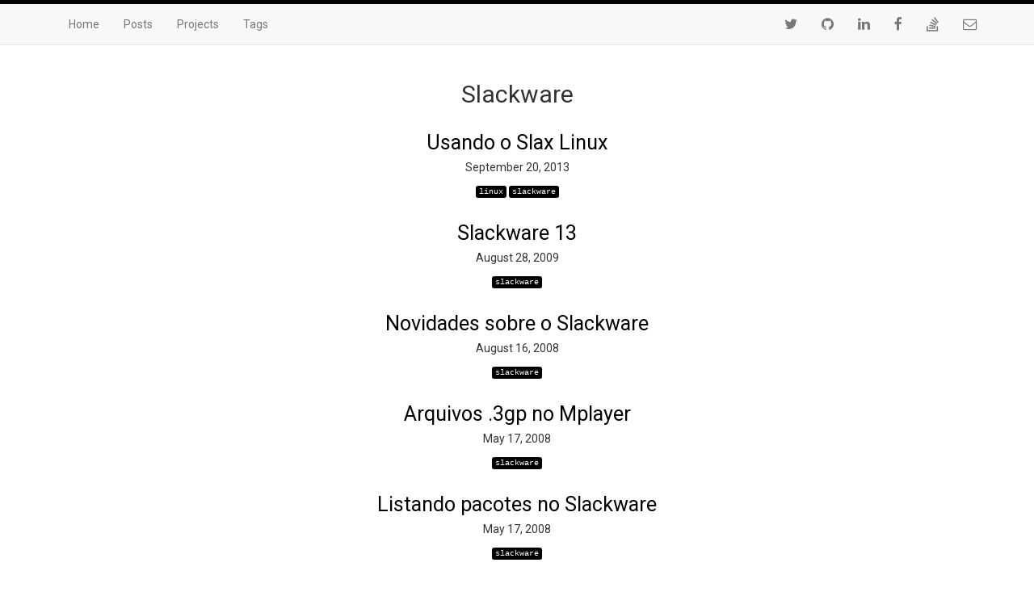

--- FILE ---
content_type: text/css; charset=UTF-8
request_url: https://silvino.net/css/main.css
body_size: 200
content:
html, body {
    height: 100%;
}

body {
    padding-top: 55px;
    display: flex;
    text-align: center;
    flex-direction: column;
    font-size: 100%
}

main {
    margin: auto;
    padding: 25px;
    flex: 1 0 auto;
    max-width: 750px;
}

/*footer*/

.copyright {
    margin: 15px 0;
}

/*home page*/

.intro {
    transform: translateY(22vh);
}

.intro > h1 {
    color: #212121;
    font-size: 6vh;
}

.intro > h2 {
    color: #757575;
    font-size: 3vmin;
}

.intro > .profile {
    width: 10vh;
    height: 10vh;
    border-radius: 50%;
}

.item h4 a {
    font-size: 1.4em;
}

.post-title {
    font-size: 1.5em;
}

.item-tag {
    font-size: 0.7em;
}

p {
    font-size: 1.3em;
}

/*apply accent colour to links*/

a:link, a:visited {
    color: var(--accent);
}

a.icon:hover {
    text-decoration: none;
}

a:hover {
    color: var(--accent) !important;
}

.content.e-content a {
    font-weight: bold;
    font-size: 0.9em;
}

/*paginator at bottom of list view*/

.pages {
    padding: 15px 0;
}

.pages-icon {
    padding: 0 15px;
}

/*list item for posts and projects*/

.item {
    padding: 10px 0;
}

.item-tag {
    background-color: var(--accent);
}

/*navigation bar icons*/

.navbar-icon {
    font-size: 125%;
    display: inline-block !important;
}

/*coloured borders at top and bottom of the page*/

.navbar.navbar-default {
    border-top: var(--border-width) solid var(--accent);
}

.post-date {
    font-size: 1em;
}

footer {
    border-bottom: var(--border-width) solid var(--accent);
}

img {
    max-width: 100%;
}

.vcard {
    font-size: 0.8em;
    margin-left: 15px 0;
}

.p-note {
    margin-left: 15px 0;
}

--- FILE ---
content_type: text/css; charset=utf-8
request_url: https://cdnjs.cloudflare.com/ajax/libs/highlight.js/9.12.0/styles/solarized-dark.min.css
body_size: -72
content:
.hljs{display:block;overflow-x:auto;padding:0.5em;background:#002b36;color:#839496}.hljs-comment,.hljs-quote{color:#586e75}.hljs-keyword,.hljs-selector-tag,.hljs-addition{color:#859900}.hljs-number,.hljs-string,.hljs-meta .hljs-meta-string,.hljs-literal,.hljs-doctag,.hljs-regexp{color:#2aa198}.hljs-title,.hljs-section,.hljs-name,.hljs-selector-id,.hljs-selector-class{color:#268bd2}.hljs-attribute,.hljs-attr,.hljs-variable,.hljs-template-variable,.hljs-class .hljs-title,.hljs-type{color:#b58900}.hljs-symbol,.hljs-bullet,.hljs-subst,.hljs-meta,.hljs-meta .hljs-keyword,.hljs-selector-attr,.hljs-selector-pseudo,.hljs-link{color:#cb4b16}.hljs-built_in,.hljs-deletion{color:#dc322f}.hljs-formula{background:#073642}.hljs-emphasis{font-style:italic}.hljs-strong{font-weight:bold}